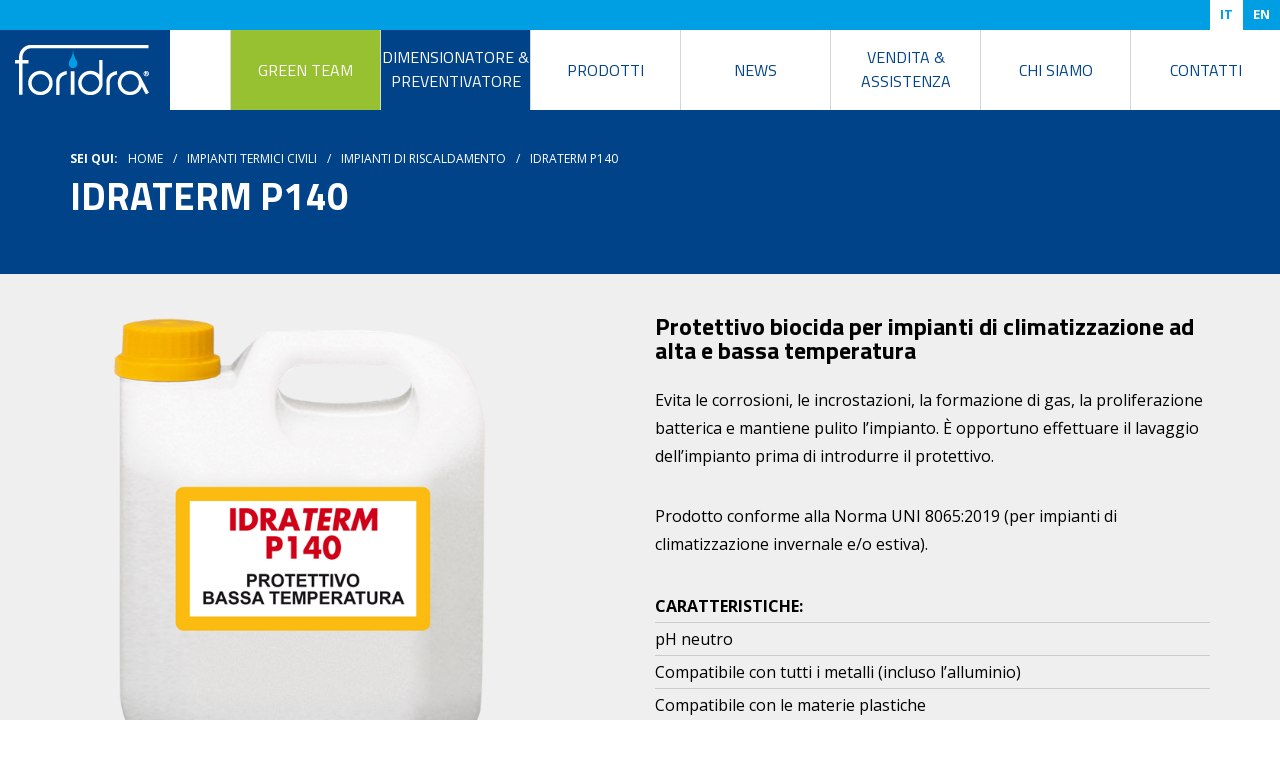

--- FILE ---
content_type: text/html; charset=utf-8
request_url: https://www.foridra.it/impianti-termici-civili/impianti-di-riscaldamento/idraterm-p140/
body_size: 6828
content:

	
<!DOCTYPE html>
<html xmlns:umbraco="http://umbraco.org"  lang="it">
    <head>
					<link rel="alternate" hreflang="it-it" href="http://www.foridra.it/impianti-termici-civili/impianti-di-riscaldamento/idraterm-p140/" />
		
        <meta charset="utf-8">
        <title>Protettivo - biocida - filmante - impianto radiante - caldaia | Foridra</title>
        <meta name="description" content="Idraterm P140 protettivo filmante biocida impianto radiante bassa temperatura protezione caldaia incrostazioni calcare e ossidi">
        <meta name="author" content="www.gruppoeidos.it">
        <meta name="viewport" content="width=device-width, initial-scale=1.0">

		
		<!-- Styles
        ================================================== -->
		<link type="text/css" href="/res/layout/css/bootstrap.css" rel="stylesheet">
		<link type="text/css" href="/res/layout/css/main.css?v=1001" rel="stylesheet">


        <!-- HTML5 shim and Respond.js IE8 support of HTML5 elements and media queries -->
        <!--[if lt IE 9]>
			<script src="/res/layout/js/html5shiv.js"></script>
			<script src="/res/layout/js/respond.min.js"></script>
        <![endif]-->

        <!-- Javascript
        ================================================== -->
		<script type="text/javascript" src="/res/layout/js/jquery-1.10.2.min.js"></script>
		<script type="text/javascript" src="/res/layout/js/bootstrap.min.js"></script>

        <!-- Fav and touch icons -->
		<link rel="apple-touch-icon-precomposed" sizes="144x144" href="/res/layout/apple-touch-icon-144-precomposed.png">
		<link rel="apple-touch-icon-precomposed" sizes="114x114" href="/res/layout/apple-touch-icon-114-precomposed.png">
		<link rel="apple-touch-icon-precomposed" sizes="72x72" href="/res/layout/apple-touch-icon-72-precomposed.png">
		<link rel="apple-touch-icon-precomposed" href="/res/layout/apple-touch-icon-57-precomposed.png">
		<link rel="shortcut icon" href="/res/layout/favicon.png">
	
        <script type="text/javascript">
            $(function() {
                //Dropdown Opzioni
                $(".selectOption").click(function () {
                    $(".dropdownOption").slideToggle('medium');
                });
                $(".dropdownOption").mouseleave(function () {
                    $(this).slideUp('medium');
                });
				
				//Open modal
				$('#modalVideo').modal('show');
			});
			
            //Campi obbligatori Reg
            function ChkMail() {
                   
                var nome= $('input[name="Nome"]').val();
                var cognome= $('input[name="Cognome"]').val();
                var azienda= $('input[name="Azienda"]').val();
                var email= $('input[name="Email"]').val();
                var telefono= $('input[name="Telefono"]').val();
                var cellulare= $('input[name="Cellulare"]').val();
                var citta= $('input[name="Citta"]').val();
                var provincia= $('select[name="Provincia"]').val();
                
                var reg_exp = /^([a-zA-Z0-9_.,àòè éùì])+$/;
                var reg_num = /^([0-9_ -])+$/;
                var email_reg_exp = /^([a-zA-Z0-9_\.\-])+\@(([a-zA-Z0-9\-]{2,})+\.)+([a-zA-Z0-9]{2,})+$/;
                var IsToSend = 1;
            
                $('input[name="Nome"]').removeClass('nocompiled');
                $('input[name="Cognome"]').removeClass('nocompiled');
                $('input[name="Azienda"]').removeClass('nocompiled');
                $('input[name="Email"]').removeClass('nocompiled'); 
                $('input[name="Telefono"]').removeClass('nocompiled');    
                $('input[name="Cellulare"]').removeClass('nocompiled');    
                $('input[name="Citta"]').removeClass('nocompiled');    
                $('select[name="Provincia"]').removeClass('nocompiled');    
                $('.privacy').removeClass('nocompiled2');
            
                //Effettua il controllo sul campi            
                
                if ((nome == "") || (nome == "undefined")) { IsToSend = 0; $('input[name="Nome"]').addClass('nocompiled'); }
                else if (!reg_exp.test(nome)) { IsToSend = 0; $('input[name="Nome"]').addClass('nocompiled'); }
                
                if ((cognome == "") || (cognome == "undefined")) { IsToSend = 0; $('input[name="Cognome"]').addClass('nocompiled'); }
                else if (!reg_exp.test(cognome)) { IsToSend = 0; $('input[name="Cognome"]').addClass('nocompiled'); }
                
                if ((azienda == "") || (azienda == "undefined")) { IsToSend = 0; $('input[name="Azienda"]').addClass('nocompiled'); }
              
                if ((email == "") || (email == "undefined")) { IsToSend = 0; $('input[name="Email"]').addClass('nocompiled'); }
                else if (!email_reg_exp.test(email)) { IsToSend = 0; $('input[name="Email"]').addClass('nocompiled'); }    

                if ((telefono == "") || (telefono == "undefined")) { IsToSend = 0; $('input[name="Telefono"]').addClass('nocompiled'); }
                else if (!reg_exp.test(telefono)) { IsToSend = 0; $('input[name="Telefono"]').addClass('nocompiled'); }
                
                if ((cellulare == "") || (cellulare == "undefined")) { IsToSend = 0; $('input[name="Cellulare"]').addClass('nocompiled'); }
                else if (!reg_exp.test(cellulare)) { IsToSend = 0; $('input[name="Cellulare"]').addClass('nocompiled'); }
                
                if ((citta == "") || (citta == "undefined")) { IsToSend = 0; $('input[name="Citta"]').addClass('nocompiled'); }
                else if (!reg_exp.test(citta)) { IsToSend = 0; $('input[name="Citta"]').addClass('nocompiled'); }
                
                if ((provincia == "") || (provincia == "undefined")) { IsToSend = 0; $('select[name="Provincia"]').addClass('nocompiled'); }
				
				
                if (document.FormReg.Privacy.checked == false) { IsToSend = 0; $('.privacy').addClass('nocompiled2'); }

                if (IsToSend == 1) (($('#cmdReg').click()) && ($('#msgCustom').show()) && ($('.pnl-reg').find('input:text, textarea').val('')));
                else if (IsToSend != 1) $('#msgCustom').hide();
    
                else return false;                
				
				//if (IsToSend == 1) $('#cmdReg').click();
				//else return false;    
                
            }  	
            //Campi obbligatori Contatti
            function ChkContact() {
                   
                var nome= $('input[name="Nome"]').val();
                var azienda= $('input[name="Azienda"]').val();
                var email= $('input[name="Email"]').val();
                
                var reg_exp = /^([a-zA-Z0-9_.,àòè éùì])+$/;
                var reg_num = /^([0-9_ -])+$/;
                var email_reg_exp = /^([a-zA-Z0-9_\.\-])+\@(([a-zA-Z0-9\-]{2,})+\.)+([a-zA-Z0-9]{2,})+$/;
                var IsToSend = 1;
            
                $('input[name="Nome"]').removeClass('nocompiled');
                $('input[name="Azienda"]').removeClass('nocompiled');
                $('input[name="Email"]').removeClass('nocompiled'); 
                $('.privacy').removeClass('nocompiled2');
            
                //Effettua il controllo sul campi            
                if ((nome == "") || (nome == "undefined")) { IsToSend = 0; $('input[name="Nome"]').addClass('nocompiled'); }
                else if (!reg_exp.test(nome)) { IsToSend = 0; $('input[name="Nome"]').addClass('nocompiled'); }
                
                if ((azienda == "") || (azienda == "undefined")) { IsToSend = 0; $('input[name="Azienda"]').addClass('nocompiled'); }
              
                if ((email == "") || (email == "undefined")) { IsToSend = 0; $('input[name="Email"]').addClass('nocompiled'); }
                else if (!email_reg_exp.test(email)) { IsToSend = 0; $('input[name="Email"]').addClass('nocompiled'); }    

                if (document.FormRichiesta.Privacy.checked == false) { IsToSend = 0; $('.privacy').addClass('nocompiled2'); }

                if (IsToSend == 1) (($('#cmdInviaForm').click()) && ($('#msgCustom').show()) && ($('.toppage').find('input:text, textarea').val('')));
                else if (IsToSend != 1) $('#msgCustom').hide();
    
                else return false;                
                
            }  				
			
        </script>
		<script type="text/javascript">
		var _iub = _iub || [];
		_iub.csConfiguration = {"consentOnContinuedBrowsing":false,"countryDetection":true,"floatingPreferencesButtonDisplay":"bottom-right","gdprAppliesGlobally":false,"invalidateConsentWithoutLog":true,"perPurposeConsent":true,"siteId":2658104,"cookiePolicyId":75582007,"lang":"it", "banner":{ "acceptButtonCaptionColor":"#FFFFFF","acceptButtonColor":"#0073CE","acceptButtonDisplay":true,"backgroundColor":"#FFFFFF","brandBackgroundColor":"#FFFFFF","brandTextColor":"#000000","closeButtonRejects":true,"customizeButtonCaptionColor":"#4D4D4D","customizeButtonColor":"#DADADA","customizeButtonDisplay":true,"explicitWithdrawal":true,"listPurposes":true,"position":"float-top-center","textColor":"#000000" }};
		</script>
		<script type="text/javascript" src="//cdn.iubenda.com/cs/iubenda_cs.js" charset="UTF-8" async></script>
		
    </head>
    <body>

		
    	<!-- HEADER -->
		
        <header>
			     <nav class="top">
                <ul class="lang">
                    <li><a class="active" title="IT" href="#">IT</a></li>
                    <li><a title="EN" href="http://www.toptherm.it/" target="_blank">EN</a></li>
					<li><!--[Javascript:Name="StandardRenderer"]//--></li>
                </ul> 
            </nav>
            <nav class="bottom">
                <div class="logo">
                    <a href="/"><img alt=" Foridra | lavaggio impianto riscaldamento, pulizia impianto di riscaldamento, acqua sanitaria, glicole solare termico, pompa pulizia caldaia, kit durezza acqua." src="/res/layout/images/logo.png" /></a>
                </div>
                <div class="toggle visible-sm visible-xs">
                    <a id="nav-toggle" data-toggle="collapse" data-target=".mainMenu" href="#"><span></span></a>
                </div>
                <div class="mainMenu collapse">
                    <ul>
                        
                        <li><a class="txt txt-green" target="_blank" href="https://greenteam.foridra.it">Green Team</a></li>
                        <li><a class="txt double txt-rev" target="_blank" href="http://dimensionatore.foridra.it">DIMENSIONATORE & PREVENTIVATORE</a></li>
                        <li><a class="txt" title="Prodotti" href="/impianti-termici-civili/">Prodotti</a></li>
						<li><a class="txt" title="News" href="/news/">News</a></li>
						<li><a class="txt double" title="Assistenza" href="/assistenza-domestica/">Vendita & Assistenza</a></li>
						<!--li><a class="txt double" title="Assistenza" href="#">Norme & Leggi</a></li-->
						<li><a class="txt" title="Assistenza" href="/chi-siamo/">Chi siamo</a></li>
						<li><a class="txt" title="Contatti" href="/contatti/">Contatti</a></li>
                        <!--li>
							<a target="_blank" href="https://www.youtube.com/channel/UC_WRxk4Uzbgo0GUfbhffe9Q"><img alt="Youtube" src="/res/layout/images/ico-youtube.png" /></a>
							<a target="_blank" href="https://www.facebook.com/pages/Foridra-srl/131758485324?fref=ts"><img alt="Facebook" src="/res/layout/images/ico-facebook.png" /></a>
							<a target="_blank" href="https://www.linkedin.com/company/170925for/?viewAsMember=true"><img alt="Linkedin" src="/res/layout/images/ico-linkedin.png" /></a>
                        </li-->
                    </ul> 
                </div>
            </nav>
			
        </header>

        <!--/ HEADER -->		
		
        <!-- CONTENT -->
		
		
	
        <!-- SUB HEADER-->
        <section class="hero-page">
            <div class="container">
                <div class="row">
                    <div class="col-md-12">
                        <div class="sitebreadcrumb">
							<ul>
									<li><strong>Sei qui:</strong></li>
									<li><a href="/">HOME</a></li>
									<li><a href="/impianti-termici-civili/">Impianti termici civili</a></li>
									<li><a href="/impianti-termici-civili/impianti-di-riscaldamento/">Impianti di riscaldamento</a></li>
									<li>Idraterm P140</li>
								</ul>
                        </div>						
						<h1>Idraterm P140</h1>
                    </div>
                </div>
            </div>
        </section>
		<!--/ SUB HEADER -->

        <!-- CONTENT INSIGHTS-->
        <section class="content prodDett">
            <div class="container">
                <div class="row">
                    <div class="col-md-5">
	                    <div class="img">
															<img src="/media/18447/idraterm-p140.png" alt="Idraterm P140" />

						</div>
                    </div>
                    <div class="col-md-6 col-md-offset-1">
	                    <div class="txt">
		                    <h3>Protettivo biocida per impianti di climatizzazione ad alta e bassa temperatura</h3>
							<p>Evita le corrosioni, le incrostazioni, la formazione di gas, la proliferazione batterica e mantiene pulito l’impianto. È opportuno effettuare il lavaggio dell’impianto prima di introdurre il protettivo.</p>
<p><span>Prodotto conforme alla Norma UNI 8065:2019 (per impianti di climatizzazione invernale e/o estiva).</span></p>
<ul>
<li><strong>CARATTERISTICHE:</strong></li>
<li>pH neutro</li>
<li>Compatibile con tutti i metalli (incluso l’alluminio)</li>
<li>Compatibile con le materie plastiche</li>
<li>Evita sprechi energetici</li>
<li>Controllabile con KIT IDRATERM P e TEST CULT</li>
</ul>
<ul>
<li><strong>DOSAGGIO: 5%</strong></li>
</ul>
<ul>
<li><strong>CONFEZIONI</strong></li>
<li>Tanica da 5 kg</li>
<li>Tanica da 27 kg<br /><br /></li>
</ul>
	                    </div>
                    </div>
                </div>
            </div>
			
			<div class="container max">
				<div class="row">
                    <div class="col-md-12">
                        <div class="files">
															<a target="_blank" class="doc st" href="/media/19277/idraterm-p140_st-rev-10-20.pdf">SCHEDA TECNICA</a>
								<a target="_blank" class="doc ss" href="/media/18543/it_sds_idraterm_p_140_v_4.pdf">SCHEDA DI SICUREZZA</a>

								
								<a id="link_tut" class="doc tut" rel="modal" href="/impianti-termici-civili/impianti-di-riscaldamento/idraterm-p140/tutorial/">TUTORIAL</a>
								<script>								
								$('a.tut[rel=modal]').on('click', function(evt) {
									evt.preventDefault();
									var modal = $('#modalTutorial').modal();
									modal
										.find('.modal-body')
										.load($(this).attr('href'), function (responseText, textStatus) {
											if ( textStatus === 'success' || 
												 textStatus === 'notmodified') 
											{
												modal.show();
											}
									});
								});		
								</script>

                        </div>
                    </div>
					
				</div>
			</div>
        </section>
        <!--/ CONTENT INSIGHTS-->	

        <!-- CONTENT-->
        <section class="content">
        </section>
        <!--/ CONTENT-->
	
<!-- Modal -->
<div class="modal fade" id="modalTutorial" tabindex="-1" role="dialog" aria-labelledby="myModalLabel" aria-hidden="true">
    <div class="modal-dialog">
        <div class="modal-content">
            <div class="modal-header">
                <button type="button" class="close" data-dismiss="modal" aria-hidden="true">&times;</button>
                <span>Tutorial Idraterm P140</span>
            </div>
            <div class="modal-body"></div>
        </div>
        <!-- /.modal-content -->
    </div>
    <!-- /.modal-dialog -->
</div>
<!-- /.modal -->	
 	
		
        <!--/ CONTENT -->

        <!-- FOOTER -->
		
        <footer>
            <div class="top">
                <div class="container">
                    <div class="row">
                        <div class="col-md-4">
                            <p><strong>Foridra S.r.l.</strong></p>
                                <p>
                                SS 16 Adriatica 17/A<br />
                                60022 Castelfidardo, Ancona - Italy<br />
                                T. +39 071.7211048 <br />
                                F. +39 071.7819950<br />
                                <a href="mailto:info@foridra.it">info@foridra.it</a>
                            </p>
                            <p><a href="#" data-toggle="modal" data-target="#modalCredits"><small>CREDITS</small></a></p>
							<p>
								<a target="_blank" href="https://www.youtube.com/channel/UC_WRxk4Uzbgo0GUfbhffe9Q"><img alt="Youtube" src="/res/layout/images/ico-youtube-w.png" /></a>
								&nbsp;<a target="_blank" href="https://www.facebook.com/pages/Foridra-srl/131758485324?fref=ts"><img alt="Facebook" src="/res/layout/images/ico-facebook-w.png" /></a>
								&nbsp;<a target="_blank" href="https://www.linkedin.com/company/170925for/?viewAsMember=true"><img alt="Linkedin" src="/res/layout/images/ico-linkedin-w.png" /></a>
							</p>	
							
                        </div>
                        <div class="col-md-4 hidden-sm hidden-xs">
                            <p><strong>Settore Industriale</strong></p>
                            <ul>
                                <li><a href="/industriale-trattamenti-chimici/">Industriale</a></li>
                                <li><a href="/acque-reflue-prodotti-depurazione/">Acqua reflue</a></li>
                            </ul>
                        </div>
						
                        <div class="col-md-4 hidden-sm hidden-xs">
                            <p><strong>SETTORE CIVILE</strong></p>
                            <ul>
								<li><a href="/impianti-termici-civili/impianti-di-riscaldamento/">IMPIANTI DI RISCALDAMENTO</a></li>
                                <li><a href="/impianti-termici-civili/caldaia/">CALDAIA</a></li>
                                <li><a href="/impianti-termici-civili/solare-termico/">SOLARE TERMICO</a></li>
                                <li><a href="/impianti-termici-civili/aria-condizionata/">ARIA CONDIZIONATA</a></li>
                                <li><a href="/impianti-termici-civili/acqua-calda-sanitaria/">ACQUA CALDA SANITARIA</a></li>
                                <li><a href="/impianti-termici-civili/filtro-defangatore-magnetico-e-scarico-zero/">DEFANGAZIONE MAGNETICA E SCARICO ZERO</a></li>
                                <li><a href="/impianti-termici-civili/pulipro/">PULIPRÒ</a></li>
								<li><a target="_blank" href="/media/18713/foridra_newstar_2017.pdf">ADDOLCITORI</a></li>
                            </ul>
                       </div>
                    </div>
                </div>
            </div>
            <div class="bottom">
                <div class="container">
                    <div class="row">
                        <div class="col-xs-6">
                            P. Iva 02002440424 ::: Capitale sociale €60.000,00 i.v. ::: REA 154469 ::: 
							
							<a href="https://www.iubenda.com/privacy-policy/75582007" class="iubenda-white iubenda-noiframe iubenda-embed iubenda-noiframe " title="Privacy Policy ">Privacy Policy</a>
							<script type="text/javascript">
							(function (w,d) {var loader = function () {var s = d.createElement("script"), tag = d.getElementsByTagName("script")[0]; s.src="https://cdn.iubenda.com/iubenda.js"; tag.parentNode.insertBefore(s,tag);}; if(w.addEventListener){w.addEventListener("load", loader, false);}else if(w.attachEvent){w.attachEvent("onload", loader);}else{w.onload = loader;}})(window, document);
							</script>
						</div>
                        <div class="col-xs-6 text-right">
                            <img alt="Foridra" src="/res/layout/images/logo-footer.png" />
                        </div>
                    </div>
                </div>
            </div>
        </footer>

		<!--/ FOOTER-->
        
        
        <!-- Modal Credits -->
        <div class="modal fade" id="modalCredits">
            <div class="modal-dialog">
            <div class="modal-content">
                <div class="modal-header">
                <button type="button" class="close" data-dismiss="modal" aria-hidden="true">&times;</button>
                <p class="modal-title">Credits</p>
                </div>
                <div class="modal-body alignCenter">
                    <a href="http://www.gruppoeidos.it/" target="_blank">
					<img alt="Eidos" src="/res/layout/images/credits-eidos.png" /></a><br />
                    (D) Developed EIDOS 
                </div>
            </div><!-- /.modal-content -->
            </div><!-- /.modal-dialog -->
        </div><!-- /.modal -->

        <!-- Video / Generic Modal -->
        <div class="modal fade" id="modalMedia" tabindex="-1" role="dialog" aria-hidden="true">
            <div class="modal-dialog">
                <div class="modal-content">
                    <div class="modal-header">
                    <button type="button" class="close" data-dismiss="modal" aria-hidden="true">&times;</button>
                    <p class="modal-title">Media</p>
                    </div>

                    <div class="modal-body">

                    </div>
                </div><!-- /.modal-content -->
            </div><!-- /.modal-dialog -->
        </div><!-- /.modal -->
		
        <!-- Modal Coming soon -->
        <div class="modal fade" id="modalSoon">
            <div class="modal-dialog modal-sm">
            <div class="modal-content">
                <div class="modal-body alignCenter">
                    Coming soon
                </div>
            </div><!-- /.modal-content -->
            </div><!-- /.modal-dialog -->
        </div><!-- /.modal -->
		

		<!-- Google tag (gtag.js) -->
		<script class="_iub_cs_activate" type="text/plain" async src="https://www.googletagmanager.com/gtag/js?id=G-M9LXVQ5790"></script>
		<script class="_iub_cs_activate" type="text/plain">
		  window.dataLayer = window.dataLayer || [];
		  function gtag(){dataLayer.push(arguments);}
		  gtag('js', new Date());
		
		  gtag('config', 'G-M9LXVQ5790');
		</script>
				
		
		<!-- Global site tag (gtag.js) - Google Analytics -->
		<!--
		<script class="_iub_cs_activate" type="text/plain" async src="https://www.googletagmanager.com/gtag/js?id=UA-85540524-1"></script>
		<script class="_iub_cs_activate" type="text/plain">
		  window.dataLayer = window.dataLayer || [];
		  function gtag(){dataLayer.push(arguments);}
		  gtag('js', new Date());
		
		  gtag('config', 'UA-85540524-1');
		</script>
		-->
		
    </body>
</html>

  
 


--- FILE ---
content_type: text/css
request_url: https://www.foridra.it/res/layout/css/main.css?v=1001
body_size: 10299
content:
@import url(https://fonts.googleapis.com/css?family=Open+Sans:400,400italic,700,700italic);
@import url(https://fonts.googleapis.com/css?family=Titillium+Web:400,600,700,900,300&subset=latin,latin-ext);

/* ==========================================================================
  Stili del Progetto
   ========================================================================== */
html {height: 100%;}
body {
    height: 100%;
    font-family: 'Open Sans', Helvetica, Arial, sans-serif;
    font-weight: 400;
    color: #000;
    line-height: 1.5em;
    font-size: 16px;
    margin: 0;
    background: #fff;
}
 @media (max-width: 991px) { 
 body {padding: 0;}
}


img {border: 0;}
iframe {border: 0;}
strong, b {font-weight: 700;}

/* sistema form */
form {margin: 0;}
fieldset {border: 0; margin: 0; padding: 0;}

.nocompiled {border: 1px solid #f00 !important;}
.nocompiled2 {color: #f00;}

select {
    padding: 3px 5px;
    margin: 0 10px 0 0;
    vertical-align: middle;
    outline: none;
    border: 1px solid #c8c8c8;
    border-radius: 0px;
    -webkit-border-radius: 0px;
    -moz-border-radius: 0px;
    color: #8c8c8c;
    background: #fff;
    }
select.form-control { border-radius: 0px; }

/*button*/
button {
    padding: 3px 5px;
    outline: none;
    border: 1px solid #c8c8c8;
    border-radius: 0px;
    -webkit-border-radius: 0px;
    -moz-border-radius: 0px;
    color: #fff;
    font-weight: bold;
    text-transform: uppercase;
    cursor: pointer;
    background: #09b156;
}
button:hover {
    color: #09b156;
    background: #fff;
}

/*text area*/
textarea.form-control {border-radius: 0px;}


/*input text*/
input[type=text] {
    padding: 3px 5px;
    outline: none;
    border: 1px solid #c8c8c8;
    border-radius: 0px;
    -webkit-border-radius: 0px;
    -moz-border-radius: 0px;
    color: #8c8c8c;
    background: #fff;
}
input[type=text]:focus {}

/*input password*/
input[type=password] {
    padding: 3px 5px;
    outline: none;
    border: 1px solid #c8c8c8;
    border-radius: 0px;
    -webkit-border-radius: 0px;
    -moz-border-radius: 0px;
    color: #8c8c8c;
    background: #fff;
}
input[type=password]:focus {}


/*set icone*/
.icon-button { /*input */
    outline: none;
    border: none;
    color: #fff;
    cursor: pointer;
    width: 16px;
    height: 16px;    
    text-indent: -9999px;
}

.icon-set { /*link href */
    display: block;
    float: left;
    margin: 0 3px 3px 0;
    width: 16px;
    height: 16px;
    text-indent: -9999px;
}
/**/
a {color: #009fe3; text-decoration: none; outline: none !important;}
a:hover {color: #000; text-decoration: none;}
a:focus {color: #ffc81f; text-decoration: none;}

p {margin: 0 0 2em 0;}

h1,h2,h3,h4,h5,h6 {font-family: 'Titillium Web', sans-serif; margin: 0 0 1em 0; font-weight: 700; line-height: 1em; padding:0; clear: both;}
h1 a:hover, h2 a:hover, h3 a:hover, h4 a:hover, h5 a:hover, h6 a:hover {text-decoration: none;}

h1{ font-size: 2.7em;}
h2{ font-size: 2.4em;}
h3{ font-size: 2.2em;}
h4{ font-size: 2em;}
h5{ font-size: 1.8em;}
h6{ font-size: 1.6em;}

ol {margin:0; padding: 0; line-height:normal;}
ul {margin:0; padding: 0; line-height:normal;}
li {margin:0; padding: 0; line-height:normal;}

dl, dt, dd {margin:0; padding: 0;}

.noborder {border: 0px solid #fff !important;}
.marginclear {margin-right: 0px !important;}
.marginclear-bottom {margin-bottom: 0px !important;}
.paddingclear {padding-right: 0px !important;}
.bgclear {background: none !important;}
.clear {clear: both !important;}

.alignDx {text-align: right !important;}
.alignCenter {text-align: center !important;}
.alignJustify {text-align: justify !important;}
.posrelative {position: relative}

.floatSx {float: left !important; }
.floatDx {float: right !important; }

.title-hide {text-indent: -9999px; font-size: 0; height: 0; margin: 0;}
td.nowrap {text-align: right; white-space: nowrap;}

nav ul {list-style: none;}

/* styles colonna centrata */
.row-centered {text-align:center;}
.col-centered { display:inline-block; float:none; text-align:left;}


header *, .content *, footer *, .arrow * {
-webkit-transition: all 400ms ease-out;
-moz-transition: all 400ms ease-out;
-o-transition: all 400ms ease-out;
-ms-transition: all 400ms ease-out;
transition: all 400ms ease-out;
}
.content.tredi *, .content.prodDett *  {
-webkit-transition: none;
-moz-transition: none;
-o-transition: none;
-ms-transition: none;
transition: none;
}



/* ==========================================================================
  HEADER
   ========================================================================== */

header {
    min-height: 110px;
    width: 100%;
    border-bottom: 1px solid #d2d6d5;
    background: #fff;
}

header .top {/*height:40px;*/height: 30px; background: #009fe3;}
.lang {float: right;}
.lang li {float: left; font-size: 0.8em; font-weight: 700;}
.lang li a {display: block; /*height:40px; padding:10px 15px;*/height: 30px; padding: 5px 10px; color: #fff;}
.lang li a:hover {color: #009fe3; background: #fff;}
.lang li a.active {color: #009fe3; background: #fff;}
.lang .btn-xs {padding: 6px 25px; border-radius: 0px;}
.lang .btn-info {background-color: #ff7f00; border-color: #ff7f00;}

header .bottom {position: relative; width: 100%; min-height: 80px; background: #fff;}
header .bottom .logo {position: absolute; left: 0; top: 0; width: 170px; height: 80px; padding: 15px 15px; background: #014389; }
.mainMenu ul {position: absolute; right: 0; top: 0;}
.mainMenu ul li {float: left; font-family: 'Titillium Web'; font-weight: 400; text-transform: uppercase;}
.mainMenu ul li a.txt {display: block; width: 150px; height: 80px; padding: 28px 0; text-align: center; color: #014389; border-left: 1px solid #d2d6d5;}
.mainMenu ul li a.txt.txt-rev {color: #fff; background:#014389;}
.mainMenu ul li a.txt.txt-green {color: #fff; background:#97c131;}
.mainMenu ul li a.txt.double {padding: 15px 0;}
.mainMenu ul li a.txt:hover {color: #fff; background: #014389;}

header .toggle {position: absolute; right: 0; top: 0; z-index: 200;}

/*toggle menu*/
#nav-toggle {display: block; position: absolute; width: 35px; height: 25px; top: 30px !important; right: 15px; }
#nav-toggle { cursor: pointer; }
#nav-toggle span, #nav-toggle span:before, #nav-toggle span:after { cursor: pointer; border-radius: 1px; -moz-border-radius: 1px; -webkit-border-radius: 1px; -o-border-radius: 1px; height: 5px; width: 35px; background: #fff; position: absolute; top: 10px; display: block; content: ''; }
#nav-toggle:hover span, #nav-toggle:hover span:before, #nav-toggle:hover span:after { background: #000; }
#nav-toggle span:before { top: -10px; }
#nav-toggle span:after { bottom: -10px; }
#nav-toggle.active span, #nav-toggle.active span:before, #nav-toggle.active span:after { background: #000; }


@media (min-width: 992px) {
    .mainMenu.collapse {
        display: block!important;
        height: auto!important;
        overflow: visible!important;
        visibility: visible!important;
    }
}
@media (max-width: 1199px)  {
	.mainMenu ul li a.txt {width: 120px; padding: 30px 0; font-size: 0.85em;}
}
@media (max-width: 991px)  {
    #nav-toggle {right: 15px;}
    header .bottom .logo {position: static; width: 100%}
    .mainMenu {position: static; width: 100%; height: auto;}
    .mainMenu ul {position: static; width: 100%;}
    .mainMenu ul li {float: none; border-bottom: 1px solid #d2d6d5;}
	.mainMenu ul li a.txt {width: 100%; padding: 30px 0;}
	.mainMenu ul li a.txt.double {padding: 30px 0;}
    .mainMenu ul li:last-child {width: 100%;}
}


/* ==========================================================================
    GENERICI
   ========================================================================== */
.content {
 padding: 40px 0 40px 0;
 background: #fff;
}
article, aside {margin-bottom: 20px;}
.content ul {list-style: none; padding: 0 20px 0 20px; margin-bottom: 40px}

.max{clear: both; width: 100%}


/* ==========================================================================
    HOME PAGE
   ========================================================================== */

.content.tile {
    font-family: 'Titillium Web'; 
    font-weight: 400; 
    background: #efefef;
}
.content.insights {background: #fff;}
.content.ind {background: #fff;}
.content.issuu {background: #efefef;}

/*tile blocco iniziale
========================================================================== */
.tile-3d, .tile-profile, .tile-add, .tile-user, .tile-prod, .tile-defangazione, .tile-pulipro {position: relative; background: #000; margin-bottom: 30px;}
.tile-3d {height: 490px;}
.tile-profile, .tile-add, .tile-user, .tile-defangazione, .tile-pulipro {height: 230px;}
.tile-3d .inner, .tile-profile .inner, .tile-add .inner, .tile-prod .inner, .tile-defangazione .inner, .tile-pulipro .inner {width: 100%; height: 100%;}

/*3d*/
.tile-3d .inner {position:relative; z-index: 20; padding: 100px 0 0 0; text-align: center;}
.tile-3d:before {
    content: "";
    position: absolute;
    z-index: 10;
    top: 0;
    bottom: 0;
    left: 0;
    right: 0;
    background: url(../../resources/main-3d.jpg) center center no-repeat; background-size: cover;
    opacity: 0.9;
}
.tile-3d:hover {background: #009fe3;}
.tile-3d a {display: block; margin: 0 auto 30px auto; width: 40%; padding: 10px 15px; font-size: 1.2em; color: #fff; border:1px solid #009fe3; background: #009fe3}
.tile-3d a:hover {width: 44%; border:1px solid #014389; background: #014389;}
.tile-3d img {margin-bottom: 30px;}
.tile-3d h3,
.tile-3d h5 {color: #fff; text-transform: uppercase;  margin-bottom: 30px; }
.tile-3d h3 {font-size: 1.8em;}
.tile-3d h3 span {font-weight: 400;}
.tile-3d h5 {font-size: 1.3em;}
.tile-3d h5 span {font-weight: 400;}

#modalMedia iframe {width: 100% !important;}

/*profile*/
.tile-profile .inner {position:relative; z-index: 20;}
.tile-profile:before {
    content: "";
    position: absolute;
    z-index: 10;
    top: 0;
    bottom: 0;
    left: 0;
    right: 0;
    background: url(../../resources/main-profile-home.jpg) center center no-repeat; background-size: cover;
    opacity: 0.9;
}
.tile-profile:hover {background: #009fe3;}
.tile-profile .inner a {display: block; width: 100%; height: 100%; overflow: hidden;}
.tile-profile .inner a img {width: 100%; max-width: 100%; margin-top: -40px;}

/*addolcitori*/
.tile-add .inner {position:relative; z-index: 20;}
.tile-add:before {
    content: "";
    position: absolute;
    z-index: 10;
    top: 0;
    bottom: 0;
    left: 0;
    right: 0;
    background: url(../../resources/main-addolcitori-home-2.jpg) center center no-repeat; background-size: cover;
    opacity: 0.9;
}
.tile-add:hover {background: #009fe3;}
.tile-add .inner h2 {font-size: 0.9em;}
.tile-add .inner a {display: block; width: 100%; height: 100%; padding: 180px 0 0 20px; line-height: 1.2em; color: #fff; overflow: hidden;}
.tile-add .inner span {font-weight: 400; font-size: 1.5em;}

/*defangazione*/
.tile-defangazione .inner {position:relative; z-index: 20;}
.tile-defangazione:before {
    content: "";
    position: absolute;
    z-index: 10;
    top: 0;
    bottom: 0;
    left: 0;
    right: 0;
    background: url(../../resources/main-defangazione-home.jpg) center center no-repeat; background-size: cover;
    opacity: 0.9;
}
.tile-defangazione:hover {background: #009fe3;}
.tile-defangazione .inner h2 {font-size: 0.9em;}
.tile-defangazione .inner a {display: block; width: 100%; height: 100%; padding: 180px 0 0 20px; line-height: 1.2em; color: #fff; overflow: hidden;}
.tile-defangazione .inner span {font-weight: 400; font-size: 1.5em;}

/*pulipro*/
.tile-pulipro .inner {position:relative; z-index: 20;}
.tile-pulipro:before {
    content: "";
    position: absolute;
    z-index: 10;
    top: 0;
    bottom: 0;
    left: 0;
    right: 0;
    background: url(../../resources/main-pulipro-home.jpg) center center no-repeat; background-size: cover;
    opacity: 0.9;
}
.tile-pulipro:hover {background: #009fe3;}
.tile-pulipro .inner h2 {font-size: 0.9em;}
.tile-pulipro .inner a {display: block; width: 100%; height: 100%; padding: 180px 0 0 20px; line-height: 1.2em; color: #fff; overflow: hidden;}
.tile-pulipro .inner span {font-weight: 400; font-size: 1.5em;}


/*tipo utente*/
.tile-user a {display: block; position: relative; z-index: 10; width: 100%; height: 100%; overflow: hidden;}
.tile-user.pri {background: #33ac07}
.tile-user.tec {background: #ff7f00}
.tile-user.pri:hover, .tile-user.tec:hover {background: #7f7f7f}
.tile-user img {position: absolute; top: 30px; left:50%; margin-left: -34px;}
.tile-user h3,
.tile-user h5 {position: absolute; width: 100%; color: #fff; text-transform: uppercase; text-align: center; margin-bottom: 0; }
.tile-user h3 {bottom: 95px; font-size: 1.3em;}
.tile-user h3 span {font-weight: 400;}
.tile-user h5 {bottom: 30px; font-weight: 400; font-size: 0.95em;}

/*prodotti*/
.tile-prod {height: 150px; margin-bottom: 0;}
.tile-prod .inner {position:relative; z-index: 20;}
.tile-prod:before {
    content: "";
    position: absolute;
    z-index: 10;
    top: 0;
    bottom: 0;
    left: 0;
    right: 0;
    opacity: 0.9;
}
.tile-prod.imp:before {background: url(../../resources/main-impiantitermici-home2.jpg) center center no-repeat; background-size: cover;}
.tile-prod.acq:before {background: url(../../resources/main-acquasanitaria-home2.jpg) center center no-repeat; background-size: cover;}
.tile-prod.cli:before {background: url(../../resources/main-ariacondizionata-home2.jpg) center center no-repeat; background-size: cover;}
.tile-prod.sol:before {background: url(../../resources/main-solare-home.jpg) center center no-repeat; background-size: cover;}
.tile-prod:hover {background: #009fe3;}
.tile-prod .inner h2 {font-size: 0.9em;}
.tile-prod .inner a {display: block; width: 100%; height: 100%; padding: 100px 0 0 20px; line-height: 1.2em; color: #fff; overflow: hidden;}
.tile-prod .inner span {font-weight: 400; font-size: 1.3em;}

/*Web Meeting
========================================================================== */
.w-meeting{position:relative; float:left; width:100%; margin-bottom:60px;}
.w-presentation{float:left; min-height:450px; width:50%; padding:30px; text-align: center; background:#a0c760}
.w-presentation img{max-width:100%; margin-bottom: 20px;}
.w-presentation h2{font-size:2em; color:#192f58}
.w-presentation p:last-child{margin:0;}

.w-action{float:left; min-height:450px; width:50%; padding:25px 60px; color:#000; background:#a0c760}
.w-action a{display:block; width:100%; margin:30px 0 30px 0; padding:20px; font-size:2em; text-align:center; font-weight:700; color:#192f58; border-radius:5px; background:#fff}
.w-action a:hover{color:#ff7f00; background:#fff}
.w-action p{margin:10px 0;}
.w-action p strong{font-weight:700; font-size:1.2em; color:#192f58}
.w-action p:last-child{margin:0;}
/*variante modal*/
#modalFocus .w-uni{float:left; margin:0 15px; background:#a0c760}
#modalFocus .w-uni img{margin:20px 0;}
#modalFocus .w-uni h4{color:#192f58; margin: 20px 0; text-align:center}
#modalFocus .w-action{float:none; width:100%; min-height:inherit; padding:0; font-size:0.85em; background:transparent;}
#modalFocus .w-action a{font-size:1.8em}


@media(max-width:1199px){
.w-action{padding:25px 40px;}
}
@media(max-width:991px){
.w-presentation{min-height:500px;}
.w-action{font-size:0.8em; min-height:500px;}
}
@media(max-width:767px){
.w-uni{float:none;}
.w-presentation{float:none; width:100%; min-height:inherit}
.w-action{float:none; width:100%; min-height:inherit; text-align:justify}
}


/*Norma UNI
========================================================================== */
.n-uni{position:relative; float:left; width:100%; margin-bottom:60px;}
.u-presentation{float:left; min-height:500px; width:50%; padding:30px; background:#dedfe0}
.u-presentation img{width:100%; margin-bottom: 20px;}
.u-presentation h2{font-size:2em; text-align: center; color:#014389}
.u-presentation h2 span{color:#cb032d}
.u-presentation p {text-align:justify}
.u-presentation p strong{font-weight:700; text-transform:uppercase; color:#014389}
.u-presentation p:last-child{margin:0;}

.u-action{float:left; min-height:500px; width:50%; padding:30px; color:#fff; background:#014389}
.u-action a{display:block; width:80%; margin:60px 0 60px 10%; padding:20px; font-size:2em; text-align:center; font-weight:700; color:#fff; border-radius:5px; background:#ff7f00}
.u-action a:hover{color:#ff7f00; background:#fff}
.u-action p{margin:10px;}
.u-action p strong{font-weight:700; text-transform:uppercase;}
.u-action p:last-child{margin:0;}
/*variante modal*/
#modalFocusUni .n-uni{margin:0;}
#modalFocusUni .u-action{float:none; width:100%; min-height:inherit; text-align:center; font-size:0.9em}
#modalFocusUni .u-action h4{text-transform:uppercase}

@media(max-width:1199px){
.u-presentation{min-height:610px;}
.u-action{min-height:610px;}
}
@media(max-width:767px){
.n-uni{float:none;}
.u-presentation{float:none; width:100%; min-height:inherit}
.u-action{float:none; width:100%; min-height:inherit}
}
/*News home
========================================================================== */
.home-news {
    list-style: none;
	float:left;
	width:100%;
    margin: 0 !important;
    padding: 0 !important;
}
.home-news li {margin-bottom: 20px; float: left; padding: 10px 0 10px 10px; width: 100%; border-left: 5px solid #009fe3;}
.home-news .img {width: 25%; float: left; margin-right: 5%;}
.home-news .img img {max-width: 100%; height: auto;}
.home-news .body {width: 70%; float: left; overflow: hidden; line-height: 1.2em;}
.home-news .title {margin-bottom: 0; text-transform: uppercase;}
.home-news .title a {color: #313131; font-size: 0.8em; font-weight: 700; text-decoration: none;}
.home-news .title a span {font-weight: 400; text-transform: none;}
/*variante pagina news*/
.content.news .home-news .body {line-height: 1.6em;}
.content.news .home-news .title a {font-size: 1em;}


/*Arrow Gallery
========================================================================== */
#carousel-gallery-home {clear:both;}
#carousel-gallery-home .item img {margin: 0 auto; width: 100%}
.carousel-inner a {position: absolute; display: block; width: 30px; height: 40px; top: 50%; margin-top: -20px;}
.move-left {left: 0; background: url(../images/arrow-sx.png) center center no-repeat rgba(49,49,49,0.9)}
.move-right {right: 0; background: url(../images/arrow-dx.png) center center no-repeat rgba(49,49,49,0.9)}


/*Issuu
========================================================================== */
.content.issuu .embed{margin-bottom: 20px;}
.content.issuu .txt {margin-bottom: 30px;}
.content.issuu .txt h3{font-size: 1.5em; margin-bottom: 0.5em;}
.content.issuu .txt span{font-size: 0.85em;}



/* Animate bg element */
@-webkit-keyframes zoombg {
    0 {-webkit-transform: scale(1,1); }
    50% {-webkit-transform: scale(1.3,1.3); }
    100% {-webkit-transform: scale(1,1); }
}
@keyframes zoombg {
   0 {transform: scale(1,1);}
   50% {transform: scale(1.3,1.3); }
   100% {transform: scale(1,1); }
}
@-webkit-keyframes zoom {
    0 {-webkit-transform: scale(1,1); }
    100% {-webkit-transform: scale(1.5,1.5);}
}
@keyframes zoom {
   0 {transform: scale(1,1);}
   100% {transform: scale(1.5,1.5);}
}


 @media (max-width: 1199px)  {
.tile-3d {height: 430px;}
.tile-profile, .tile-add, .tile-user {height: 200px;}
.tile-add .inner a {padding: 160px 0 0 20px;}
.tile-user img {top: 20px;}
.tile-user h5 {bottom: 20px;}
.tile-user h3 {bottom: 60px;}
}
 @media (max-width: 991px)  {
.tile-3d {height: 400px;}
.tile-3d .inner {padding-top: 50px;}
.tile-3d a {width: 40%;}
.tile-profile, .tile-add, .tile-user {height: 230px;}
.tile-prod {font-size: 0.9em; margin-bottom: 30px;}
.tile-user img {top: 30px;}
.tile-user h5 {bottom: 30px;}
.tile-user h3 {bottom: 75px;}
.content.issuu .txt{margin-bottom: 30px;}
}

 @media (max-width: 767px)  {
.tile-3d {font-size: 0.9em;}
.tile-3d a {width: 70%;}
.tile-user img {top: 30px;}
.tile-user h5 {bottom: 30px;}
.tile-user h3 {bottom: 75px;}
}

/* ==========================================================================
    PAGE
   ========================================================================== */
.content.prod {background: #efefef;}
.content.prodDett {background: #efefef; padding-bottom: 80px;}
.content.login {background: #efefef;}
.content.privato {background: #efefef;}
.content.page {background: #fff;}
.content.toppage {background: #efefef;}

.content.page ul,
.content.toppage ul,
.content.dettNews ul {padding: 0;}
.content.page ul li,
.content.toppage ul li,
.content.dettNews ul li{padding: 1px 10px; margin-bottom: 10px; border-left: 1px solid #009fe3;}

.content.page img,
.content.toppage img {max-width: 100%;}

/*Lista strutturata */
.blockList {list-style: none}
.blockList li {padding: 0 15px !important; margin-bottom: 30px !important; border: 0 !important;}
.blockList li .img {height: 300px; overflow: hidden; text-align: center; background: #fff;}
.blockList li .img img {width: 100%; max-width: 100% }
.blockList li .txt {padding: 20px; min-height: 140px; line-height: 1em; background: #fff;}
.blockList li .txt h2 {font-size: 1.5em; margin-bottom: 0.5em;}
.blockList li .txt h2 a {color: #313131;}
.blockList li .txt span {font-size: 0.85em;}

/*Navigazione secondaria*/
.sub-nav{position: relative; top: -50px; padding: 15px 15px 25px 15px!important; background: #014389}
.sub-nav li {position: relative; margin: 0!important; padding: 10px 0!important;  border-left: 0!important; border-bottom: 1px dotted rgba(255,255,255,0.35); font-size: 0.8em; text-transform: uppercase;}
.sub-nav li a{color: #fff}
.sub-nav li a:hover{color: #009fe3}

/*Hero Banner*/
.hero-banner {position: relative}
.hero-banner img{width: 100%; height: auto;}

/*timeline*/
.timeline {list-style: none!important;}
.timeline li{position: relative; width: 80%; left:20%; padding:0!important; margin:20px 0!important; font-size: 0.85em; line-height: 1.4em; border:1px solid #dadada!important; background:#fff;}
.timeline li:before{position: absolute; display: block; left:-10%; top:15px; content:''; width: 2px; height: 100%; background:#009fe3}
.timeline li:last-child:before{display:none;}
.timeline li:after{position: absolute; display: block; left: calc(-10% - 23px); top:-10px; content:''; width: 46px; height: 46px; border-radius:50%; background:url(../images/drop.png) no-repeat center center #009fe3}
.timeline li img{position: relative; width: 100%;}
.timeline li p{padding:15px; margin:0;}
.timeline li h6{position:absolute; left:-25%; color:#004389}

/*dettaglio news*/
.dettNews .body{line-height:1.8;}
.dettNews .img img{max-width:100%}


@media(max-width: 991px){
.sub-nav{position: static;}
}

@media(max-width: 767px){
.timeline li:before{left:-15%;}
.timeline li:after{left: calc(-15% - 23px);}
.timeline li h6 {left: 0; color: #ffffff; z-index: 10; font-size: 1em; background: #004389; padding: 7px;}
}

/*Titoli
=========================================*/
.hero-page,
.hero-login,
.hero-privato {position: relative; width: 100%; margin-top: -1px; min-height: 160px; padding: 40px 0; background: #014389;}
.hero-page h1,
.hero-login h1,
.hero-privato h1 {font-size: 2.4em; text-transform: uppercase; margin-bottom: 0.5em; color: #fff;}
.hero-page p,
.hero-login p,
.hero-privato p {color: #fff; margin-bottom: 0;}
.hero-login {background: #ff7f00;}
.hero-login h1 {padding: 20px 0 0 80px; min-height: 80px; background: url(../images/ico-tecnico.png) center left no-repeat;}
.hero-privato {background: #33ac07;}
.hero-privato h1 {padding: 20px 0 0 80px; min-height: 80px; background: url(../images/ico-domestico.png) center left no-repeat;}

/*breadcrumb*/
.sitebreadcrumb {
    width: 100%; 
    padding-bottom: 10px;
    float: left;
    }
.sitebreadcrumb ul {list-style: none; margin: 0;}
.sitebreadcrumb ul li {	float: left; font-size: 0.75em;	text-transform: uppercase;	color: #fff; margin-right: 10px;}
.sitebreadcrumb ul li:after { content: '/'; }
.sitebreadcrumb ul li:first-child:after { content: ''; }
.sitebreadcrumb ul li:last-child:after { content: '' !important; }
.sitebreadcrumb ul li a {color: #fff; text-decoration: none; padding-right: 10px;}
.sitebreadcrumb ul li a:hover {color: #000; text-decoration: underline;}
/*navigazione rapida*/                            
.selectOption {
    position: absolute;
    bottom: -40px;
    right: 15px;
    width: 33.3%;
    padding: 10px 0; 
    text-transform: uppercase;
    color: #fff;
    font-size: 1em;
    cursor: pointer;
    background: url(../images/arrow-dw.png) 95% center no-repeat rgba(0,159,227,1);
}
.selectOption:hover { background-color: rgba(0,159,227,0.5);}
.selectOption span { padding: 0 10px;}
.dropdownOption {position: absolute; z-index: 100; display: none; top: 44px; left: 0; width: 100%;}
.dropdownOption .inner { padding: 15px; background: #009fe3;}
.dropdownOption ul { list-style: none; }
.dropdownOption ul li { font-size: 0.8em;  padding: 4px 0; color: #fff; text-transform: uppercase; }
.dropdownOption ul li a { color: #fff; }


/*PAGINE PRODOTTI
=========================================*/
/*Lista prodotti categorie*/
.prodCat {list-style: none; padding:0!important}
.prodCat li {margin-bottom: 30px;}
.prodCat li .img {height: 180px; overflow: hidden; text-align: center;}
.prodCat li .img img {width: 100%; max-width: 100% }
.prodCat li .txt {padding: 20px; min-height: 160px; line-height: 1em; background: #fff;}
.prodCat.ara li .txt {background: #ff7f00;}
.prodCat li .txt h2 {font-size: 1.5em; margin-bottom: 0.5em;}
.prodCat li .txt h2 a {color: #313131;}
.prodCat.ara li .txt h2 a {color: #fff;}
.prodCat li .txt span {font-size: 0.85em;}

.prodCat li:hover .txt {background: #313131;}
.prodCat li:hover .txt h2 a {color: #fff;}
.prodCat.ara li:hover .txt h2 a {color: #ff7f00;}
.prodCat li:hover .txt span {color: #fff;}

.prodCat.rev-home li .img {height: 250px;}
.prodCat.rev-home li .txt {background: #efefef}
.prodCat.rev-home li:hover .txt {background: #313131;}

/*Lista prodotti*/
.prodList {
    list-style: none;
}
.prodList li {margin-bottom: 30px;}
.prodList li .img {height: 260px; padding: 15px 0; overflow: hidden; text-align: center; background: #fff;}
.prodList li .img img {max-width: 90% }
.prodList li .txt {padding: 10px 15px; min-height: 150px; line-height: 1em; background: #fff;}
.prodList li .txt h2 {font-size: 1.3em; margin-bottom: 0.2em; text-transform: uppercase;}
.prodList li .txt h2 a {color: #313131;}
.prodList li .txt span {font-size: 0.7em; color: #009fe3; text-transform: uppercase;}

.prodList li:hover .txt,
.prodList li:hover .img {background: #313131;}
.prodList li:hover .txt h2 a {color: #fff;}
.prodList li:hover .txt span {color: #fff;}

/*Dettaglio*/
.prodDett .img {text-align: center;}
.prodDett .img img {max-width: 100%; margin-bottom: 30px; margin: 0 auto;}
.prodDett .txt {line-height: 1.8em;}
.prodDett .txt h3 {font-size: 1.5em;}
.prodDett .txt ul {padding: 0; margin-bottom: 20px;}
.prodDett .txt ul li {padding: 5px 0; border-bottom: 1px solid #ccc;}
.prodDett .txt img {max-width: 100%;}
.prodDett .txt table {width: 100%;}
.prodDett .txt table th {padding: 2px; font-size: 0.75em; background: #ccc}
.prodDett .txt table td {padding: 2px;}
.prodDett .files {position: absolute; top: 40px; left: 50%; white-space: nowrap; text-align: center; font-size: 0.9em;}
.files .doc {
position: relative;
float: left;
width: 250px;
left: -50%;
padding: 10px 10px 10px 50px;
display: block;
text-align: left;
border-right: 2px solid #efefef; 
border-left: 2px solid #efefef;
}

.files .doc.st {color: #4eb728; background: url(../images/ico-doc-stec.png) 10px center no-repeat #fff;}
.files .doc.ss {color: #4eb728; background: url(../images/ico-doc-ssic.png) 10px center no-repeat #fff;}
.files .doc.tut {color: #ff7f00; background: url(../images/ico-doc-tutorial.png) 10px center no-repeat #fff;}
.files .doc.st:hover {border-bottom: 3px solid #4eb728;}
.files .doc.ss:hover {border-bottom: 3px solid #4eb728;}
.files .doc.tut:hover {border-bottom: 3px solid #ff7f00;}

/*Corousel*/
.carousel-prod {margin-bottom:30px;}
.slick-prev, .slick-next {
    font-size: 0;
    line-height: 0;
    position: absolute;
    z-index: 20;
    top: 50%;
    display: block;
    width: 30px;
    height: 30px;
    border-radius: 50%;
    padding: 0;
    -webkit-transform: translate(0, -50%);
    -ms-transform: translate(0, -50%);
    transform: translate(0, -50%);
    cursor: pointer;
    border: 1px solid #014389;
    outline: none;
    background: #fff;
}
.slick-prev:hover,
.slick-prev:focus,
.slick-next:hover,
.slick-next:focus {color: transparent; outline: none; background: transparent;}
.slick-prev:hover:before,
.slick-prev:focus:before,
.slick-next:hover:before,
.slick-next:focus:before {opacity: 1;}
.slick-prev.slick-disabled:before,
.slick-next.slick-disabled:before {opacity: .25;}

.slick-prev:before,
.slick-next:before {font-family: 'Titillium Web', sans-serif; font-weight: 300; font-size: 32px; line-height: 0.2; opacity: .75; color: #014389;}

.slick-prev {left: 0;}
[dir='rtl'] .slick-prev {right: 0; left: auto;}
.slick-prev:before {content: '‹';}
[dir='rtl'] .slick-prev:before {content: '›';}

.slick-next{right: 0;}
[dir='rtl'] .slick-next{right: auto; left: 0;}
.slick-next:before {content: '›';}
[dir='rtl'] .slick-next:before {content: '‹';}


 @media (max-width: 1499px)  {
   .files .doc {width: 210px;}
}
 @media (max-width: 991px)  {
    .prodCat li .img {height: 220px;}
    .prodDett .files {position: static;}
    .files .doc {position: static; float: none; width: 100%; border: 2px solid #efefef}
}
 @media (max-width: 767px)  {
	.prodList li .img {height: 360px;}
	.prodList li .img img {width: 360px; height: auto;}
    .hero-page h1,
    .hero-login h1,
    .hero-privato h1 {font-size: 2em; padding-left: 0; min-height: inherit; background: none;}
}

/*PAGINA LOGIN
=========================================*/
.pnl-login {padding: 15px 20px; border: 4px solid #d2d6d5;}
.pnl-reg {padding: 15px 20px; background: #fff; border: 4px solid #fff;}

/*PAGINA PRIVATO
=========================================*/
.pnl-vendita, .pnl-assistenza, .pnl-funzionari, .pnl-agenzie {padding: 20px; margin-bottom: 30px; text-align: center; background: #fff;}
.pnl-vendita img, .pnl-assistenza img, .pnl-funzionari img, .pnl-agenzie img {margin: 20px 0;}
.small3d {margin-bottom: 30px; text-align: center;}
.small3d img {max-width: 100%;}
/*modal indirizzi rete vendita ecc...*/
.content.modalwrap {padding: 10px 0}
.content.modalwrap li{margin-bottom: 10px;}


/*faq list*/
.faqList {padding-right: 0 !important; padding-left: 0 !important;}
.faqList li {padding-left: 20px; margin-bottom: 10px; border-left: 5px solid #009fe3;}
.faqList li:hover {border-color: #014389;}
.faqList li a {padding: 10px 0; display: block; text-transform: uppercase; font-weight: 700; color: #313131}
.faqList li a:hover {padding: 20px 0; color: #014389}


/* ==========================================================================
    PAGINA TIPOLOGIA
   ========================================================================== */
.content.type {
    position: relative;
    width: 50%;
    left: 50%;
    top: 140px;
    min-height: 100%;
    padding: 0 50px 140px 50px;
    text-align: justify;
    z-index: 10;
}

/* banner */
.fixedBanner {position: fixed; width: 50%; height: 100%; top: 140px; z-index: 10; }
.fixedBanner .inner { width: 100%; height: 100%;}
.fixedBanner.color1 .inner{background: rgba(0,142,232,0.7)}
.fixedBanner.color2 .inner{background: rgba(135,0,220,0.7)}
.fixedBanner.color3 .inner{background: rgba(227,134,246,0.7)}
.fixedBanner.color4 .inner{background: rgba(190,26,184,0.7)}
.fixedBanner.color5 .inner{background: rgba(246,151,0,0.7)}
.fixedBanner.color6 .inner{background: rgba(241,0,0,0.7)}
.fixedBanner.color7 .inner{background: rgba(242,200,1,0.7)}
.fixedBanner.color8 .inner{background: rgba(157,178,13,0.7)}
.fixedBanner.color9 .inner{background: rgba(56,160,14,0.7)}
.fixedBanner .sign {position: absolute; top: 50%; margin-top: -210px; left: 50%; margin-left: -210px; width: 420px; height: 420px; background: url(../images/ico-logo.png) center center no-repeat;}
.fixedBanner .sign h1 {font-size: 3.2em; width: 420px; height: 420px; padding-top: 180px; color: #fff; text-align: center;}

/*blocchi di testo*/
article.level1,
article.level2,
article.level3 {padding: 30px 50px 0 50px; border-top: 1px solid #b9babb;}
article.level2 {font-size: 0.8em;}
article.level2 a {color: #000}
article.level2 ul {padding: 0;}
article.level2 ul li {padding-bottom: 5px;}


 @media (max-width: 991px)  {
.fixedBanner { position:static; margin-top: 350px; padding-bottom: 0; width: 100%; height: 250px;}
.fixedBanner .sign {position: static; padding-top: 100px; margin-left: 0; width: auto; height: auto; background: none;}
.fixedBanner .sign h1 {width: auto; height: auto; padding-top: 0;}
.content.type { position:static; margin-top: 0px; padding: 0; width: 100%; left: 0;}

}

/* ==========================================================================
    PAGINE
   ========================================================================== */

#googlemap {width: 100%}

/* ==========================================================================
    AREA RISERVATA
   ========================================================================== */

.content.page-reserved {padding:0; background:#eee}
.content.page-reserved .inner{padding:50px 0}

.page-reserved .prodCat.ara li:first-child .txt{background:#009fe3}
.page-reserved .prodCat.ara li:first-child:hover .txt{background:#313131}
.page-reserved .prodCat.ara li:first-child:hover .txt h2 a {color:#009fe3}

.page-reserved .embed-video {padding:50px 0 50px 80px}
.page-reserved .embed-video  .embed-responsive{margin-bottom:30px}
.page-reserved .issuu-item  {margin-bottom:30px}
.page-reserved .issuu-item  h6{margin:0; font-size:1.2em;}
.page-reserved .main-download  {margin-bottom:30px;}
.page-reserved .main-download  a{display:block; padding:30px 30px 30px 90px; border:1px solid #ddd; border-radius:8px; background:url(../images/ico-download.png) 30px 50% no-repeat #fff;}
.page-reserved .file-container  {padding:15px; border-radius:8px; background:#fff;}
.page-reserved .file-container  ul{padding:0; margin:0}
.page-reserved .file-container  ul li{padding:5px 0; border-bottom:1px solid #eee;}
.page-reserved .file-container  ul li:last-child{padding:5px 0; border-bottom:0;}


@media (max-width: 991px){
.page-reserved .embed-video {padding:50px 0}
}

/* ==========================================================================
    SIMULAZIONE 3D
   ========================================================================== */
.content.tredi {
	padding-bottom: 0;
	background: url(../images/bg-3d-fondale.jpg) no-repeat center center #fff;
	background-size: cover;
}
.simula {position: relative;}
.simula img {max-width: 100%; position: relative;}
.hotspot, .hotspotvisible {
    position: absolute;
    z-index: 20;
    height: 20px;
    width: 20px;
}
.hotspot.ps1 {top: 70%; left: 26%;}
.hotspot.ps2 {top: 74%; left: 26%;}
.hotspot.ps3 {top: 47%; left: 36%;}
.hotspot.ps4 {top: 43%; left: 36%;}
.hotspotvisible .target,
.hotspot .target {display: block; position: absolute; z-index: 20; width: 20px; height: 20px; bottom: 0; background: url(../images/hotspot.png) no-repeat center center;}
.hotspot.lock .target {background: url(../images/hotspot-login.png) no-repeat center center;}
.hotspot .label {
    position: absolute;
    display: none;
    z-index: 10;
    bottom: 0;
    left: 0;
    padding: 10px 30px;
    text-transform: uppercase;
    color: #fff;
    border-radius: 0 0 0 20px;
    -webkit-border-radius: 0 0 0 20px;
    -moz-border-radius: 0 0 0 20px;
    background: #1d9ce4;
}
.hotspot.lock .label {background: #ff7f00;}

.hotspotvisible.ps5 {top: 74%; left: 22%;}
.hotspotvisible .label {
    position: absolute;
    z-index: 10;
    bottom: 0;
    right: 0;
    padding: 10px 30px;
    text-transform: uppercase;
    color: #fff;
    border-radius: 0 0 20px 0;
    -webkit-border-radius: 0 0 20px 0;
    -moz-border-radius: 0 0 20px 0;
    background: #1d9ce4;
}


/* ==========================================================================
    FOOTER
   ========================================================================== */

footer {
    clear: both;
    position: relative;
    min-height: 320px;
    width: 100%;
    font-size: 0.9em;
    line-height: 1.7em;
    color: #fff;
    background: #014389;
}
footer .top {padding: 40px 0;}
footer .bottom {padding: 20px 0; font-size: 0.8em; color: #014389; background: #fff;}
footer strong {text-transform: uppercase; font-size: 1.1em}

footer .top p:first-child {margin-bottom: 1em; padding-bottom: 0.7em; border-bottom: 2px solid #fff; }
footer a {text-decoration: none; color: #fff; }
footer a:hover {color: #009fe3; }
footer .bottom a{color: #014389;}
footer small {font-size: 0.7em;}
footer ul {list-style: none; padding-left: 30px; margin-bottom: 40px;}
footer ul li {position: relative; padding: 3px 0; text-transform: uppercase;}
footer ul li:before {
    position: absolute;
    left: -30px;
    top: 12px;
    content: '';
    width: 10px;
    height: 1px;
    background: #fff;    
}

@media (max-width: 991px) { 
 footer {position: static;}
}
  
/*Modal Credits*/
#modalCredits .modal-dialog {width: 260px; font-size: 0.8em;}
#modalUni .modal-dialog {font-size: 0.8em;}
#modalUni .radio, #modalUni .checkbox {font-weight:normal; margin-left:20px;}
#msgCustom {display:none}
#modalWebMeeting .modal-dialog {font-size: 0.8em;}
#modalWebMeeting .radio, #modalWebMeeting .checkbox {font-weight:normal; margin-left:20px;}
#msgCustomWm {display:none}

/* ==========================================================================
    PRELOAD
   ========================================================================== */
.queryloader__overlay__bar {top: 0 !important; margin-top: 0 !important;}/*reset preload bar*/

.innerPreload {
    position: absolute;
    width: 100%;
    height: 100%;
    left: 0;
    top: 0;
    background: url(../images/intro-image.png) center center no-repeat;
}

.cubeWrapper {
    position: relative;
    margin: 50px auto;
    -webkit-perspective: 400px;
    perspective: 400px;
    -webkit-perspective-origin: 50% 50%;
    perspective-origin: 50% 50%;
    width: 50px;
    height: 50px;
}

.cubeWrapper .rotator {
	width: 50px;
	height: 50px;
	background: #ff0;
	-webkit-animation: rotate3d 2s linear 0s infinite normal;
	animation: rotate3d 2s linear 0s infinite normal;
	-webkit-transform-style: preserve-3d;
	transform-style: preserve-3d;
}

@-webkit-keyframes rotate3d {
    from {
        -webkit-transform: rotateY(0deg);
        transform: rotateY(0deg);
        -webkit-transform-origin: 50% 50%;
        transform-origin: 50% 50%;
    }
    to {
        -webkit-transform: rotateY(-360deg);
        transform: rotateY(-360deg);
        -webkit-transform-origin: 50% 50%;
        transform-origin: 50% 50%;
    }
}
@keyframes rotate3d {
    from {
        -webkit-transform: rotateY(0deg);
        transform: rotateY(0deg);
        -webkit-transform-origin: 50% 50%;
        transform-origin: 50% 50%;
    }
    to {
        -webkit-transform: rotateY(-360deg);
        transform: rotateY(-360deg);
        -webkit-transform-origin: 50% 50%;
        transform-origin: 50% 50%;
    }
}
